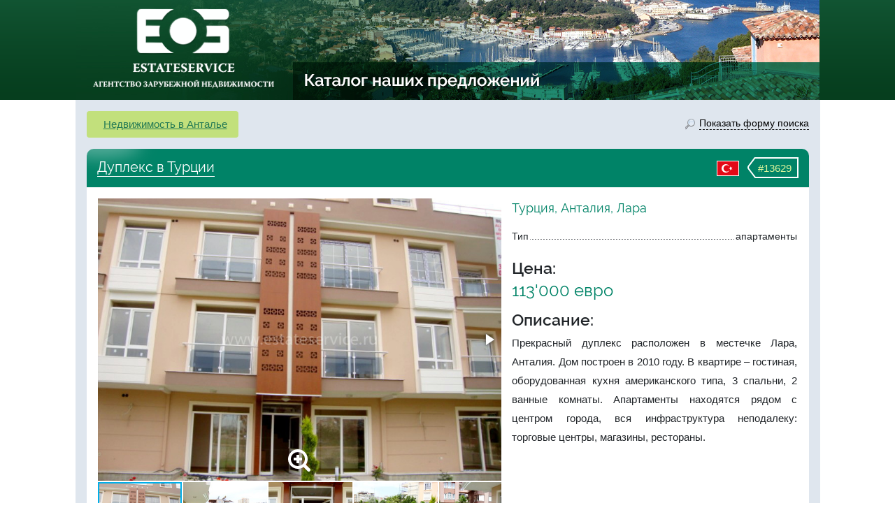

--- FILE ---
content_type: text/html; charset=UTF-8
request_url: https://www.estateservice.ru/nedvijimost/13629-kupit-kvartiru-v-turtsii-lara.html
body_size: 8300
content:

    <!doctype html>
    <html lang="ru">
    <head>
        <meta charset="utf-8">
                    <meta name="viewport" content="width=1065">
                <meta name="format-detection" content="telephone=no">

        <title>Дуплекс в Турции, продажа. №13629. ЭстейтСервис.</title>
        <meta name="description" content="Турция - Анталия, Лара, база недвижимости. Продается квартира, ~ м2, цена 113'000 Евро, описание, планировка, фото. Агентство зарубежной недвижимости EstateService."/>
        <meta name="keywords" content="Дуплекс в Турции, квартира Лара продажа, апартаменты Лара продажа"/>

        <link rel="stylesheet" href="/css/bootstrap4-custom-grid.min.css">
        <link rel="stylesheet" href="/js/fotorama/fotorama.css">
        <link rel="stylesheet" href="/js/magnific-popup/magnific-popup.css">
        <link rel="stylesheet" href="/js/prettyCheckable/prettyCheckable.css">

        <link rel="stylesheet" href="/css/style-redesign.css?v=1840947986">
        <link rel="stylesheet" href="/css/style-estate.css?v=1">
        <link rel="stylesheet" href="/css/icons.css">
        <link rel="stylesheet" href="/js/bootstrap.multiselect/bootstrap-multiselect.css">
        <link href="https://www.estateservice.ru/admin/css/font-awesome.min.css" rel="stylesheet" type="text/css">

                    <style>
                .container {
                    max-width: 1065px !important;
                    width: 1065px !important;
                }
            </style>
        
        
            <script src="https://browser.sentry-cdn.com/5.15.5/bundle.min.js"
            integrity="sha384-wF7Jc4ZlWVxe/L8Ji3hOIBeTgo/HwFuaeEfjGmS3EXAG7Y+7Kjjr91gJpJtr+PAT" crossorigin="anonymous">
    </script>
    <script>
        Sentry.init({"dsn":"https:\/\/e27757d548d64d29b721c2b90ef1fb6a@o385384.ingest.sentry.io\/5218025","environment":"prod"});
            </script>
    </head>
<body>
    <header id="header" class="header-small">
        <div class="container">
            <div class="row">
                <div class="col-7 pad-no">
                    <a href="/nedvijimost/" class="property-link">Каталог наших предложений</a>
                    <div id="logo" class="text-center">
                        <a href="https://www.estateservice.ru"><img src="/img/logo.png"
                                                                           alt="недвижимость в Европе"
                                                                           height="139" width="272"></a>
                    </div>
                </div>
            </div>
        </div>
    </header>

<div id="middle" class="container" style="padding-bottom: 30px;">
    <div class="herb-bottom"></div>
    <div class="row overflow-hidden">
    <section id="content" class="col-24 px-3 pt-3">
        <div class="row justify-content-end">
                            <div class="col object-breadcrumb chevron-breadcrumb">
                    <ol class="breadcrumb mb-0">
                        <li class="d-md-none breadcrumb-item"><a href="javascript:void(0)" data-toggle="modal"
                                                                 data-target="#modal-search" class="green-underline">Поиск</a>
                        </li>
                                                    <li class="breadcrumb-item"><a href="https://www.estateservice.ru/turkey/antalya/"
                                                           class="green-underline">Недвижимость в Анталье</a>
                            </li>
                                            </ol>
                </div>
            
            <div class="col-auto link-form-popup d-none d-md-block">
                <a href="javascript:void(0)" data-toggle="modal" data-target="#modal-search"><span
                        class="icon"></span><span
                        class="low-border">Показать форму поиска</span></a>
            </div>
        </div>

        <div class="object-desc mt-3">
            <div class="title">
        <span class="object-id">
            <span class="arrow"></span><span class="number">#13629</span>
        </span>
                <span class="country-flag">
			<img src="/img/flags/turkey.png" alt="">
		</span>
                <h1 class="phrase not-link">Дуплекс в Турции</h1>
            </div>
            <div class="bg-white">
                <div class="row p-3">
                    <div class="col-lg-14">
                                                    <div class="fotorama-wrapper mb-3">
                                <div class="fotorama-zoom-icon"></div>
                                <div class="fotorama"
                                     data-width="100%"
                                     data-ratio="10/7"
                                     data-nav="thumbs"
                                     data-auto="false"
                                                                            data-fit="cover"
                                        data-click="false"
                                        data-swipe="false"
                                    
                                     data-thumbwidth="120"
                                     data-thumbheight="120">
                                                                            <a href="https://www.estateservice.ru/images/listing_photos/1b/b2/13629_1.jpg"><img
                                                src="https://www.estateservice.ru/images/listing_photos/1b/b2/thumb_13629_1.jpg" alt="Дуплекс в Турции, продажа. №13629. ЭстейтСервис."></a>
                                                                            <a href="https://www.estateservice.ru/images/listing_photos/1b/b2/13629_2.jpg"><img
                                                src="https://www.estateservice.ru/images/listing_photos/1b/b2/thumb_13629_2.jpg" ></a>
                                                                            <a href="https://www.estateservice.ru/images/listing_photos/1b/b2/13629_3.jpg"><img
                                                src="https://www.estateservice.ru/images/listing_photos/1b/b2/thumb_13629_3.jpg" ></a>
                                                                            <a href="https://www.estateservice.ru/images/listing_photos/1b/b2/13629_4.jpg"><img
                                                src="https://www.estateservice.ru/images/listing_photos/1b/b2/thumb_13629_4.jpg" ></a>
                                                                            <a href="https://www.estateservice.ru/images/listing_photos/1b/b2/13629_5.jpg"><img
                                                src="https://www.estateservice.ru/images/listing_photos/1b/b2/thumb_13629_5.jpg" ></a>
                                                                            <a href="https://www.estateservice.ru/images/listing_photos/1b/b2/13629_6.jpg"><img
                                                src="https://www.estateservice.ru/images/listing_photos/1b/b2/thumb_13629_6.jpg" ></a>
                                                                            <a href="https://www.estateservice.ru/images/listing_photos/1b/b2/13629_7.jpg"><img
                                                src="https://www.estateservice.ru/images/listing_photos/1b/b2/thumb_13629_7.jpg" ></a>
                                                                            <a href="https://www.estateservice.ru/images/listing_photos/1b/b2/13629_8.jpg"><img
                                                src="https://www.estateservice.ru/images/listing_photos/1b/b2/thumb_13629_8.jpg" ></a>
                                                                    </div>
                            </div>
                            <div class="d-none js-magnific-gallery-hidden mfp-fade">
                                                                    <a href="https://www.estateservice.ru/images/listing_photos/1b/b2/13629_1.jpg"
                                       rel="object-images"></a>
                                                                    <a href="https://www.estateservice.ru/images/listing_photos/1b/b2/13629_2.jpg"
                                       rel="object-images"></a>
                                                                    <a href="https://www.estateservice.ru/images/listing_photos/1b/b2/13629_3.jpg"
                                       rel="object-images"></a>
                                                                    <a href="https://www.estateservice.ru/images/listing_photos/1b/b2/13629_4.jpg"
                                       rel="object-images"></a>
                                                                    <a href="https://www.estateservice.ru/images/listing_photos/1b/b2/13629_5.jpg"
                                       rel="object-images"></a>
                                                                    <a href="https://www.estateservice.ru/images/listing_photos/1b/b2/13629_6.jpg"
                                       rel="object-images"></a>
                                                                    <a href="https://www.estateservice.ru/images/listing_photos/1b/b2/13629_7.jpg"
                                       rel="object-images"></a>
                                                                    <a href="https://www.estateservice.ru/images/listing_photos/1b/b2/13629_8.jpg"
                                       rel="object-images"></a>
                                                            </div>
                                                                        <div class="js-interested-from">
                            <div class="js-interested-block common-bg p-3 fs14">
                                <div class="attribute-title">Вас заинтересовала эта квартира?</div>
                                <p class="common-color raleway-medium my-3">Агентство зарубежной недвижимости
                                    "EstateService"</p>

                                <div class="row">
                                    <div class="col-12">
                                                                                <p><b>Москва</b>: <a class="common-color"
                                                             href="tel:+74952666587">+7 (495) 266-65-87</a>
                                        </p>

                                        <p><b>Санкт-Петербург</b>: <a class="common-color"
                                                                      href="tel:+78122446854">+7 (812) 244-68-54</a>
                                        </p>

                                    </div>
                                    <div class="col-10 offset-2">
                                        <p>e-mail: <a class="green-underline" style="word-break: break-all"
                                                      href="mailto:sales@estateservice.ru">sales@estateservice.ru</a>
                                        </p>

                                        <p><a href="/contact.php" class="green-underline">Подробная контактная
                                                информация</a></p>
                                    </div>
                                </div>
                            </div>
                        </div>
                    </div>

                    <div class="col-lg-10">
                        <div>
                            <div class="object-location raleway">Турция, Анталия, Лара</div>
                            <ul class="dotted-list list-unstyled">
                                <li>
                                    <span>Тип</span><span>апартаменты</span>
                                </li>
                                
                                                            </ul>

                            <div class="attribute-title">Цена:</div>
                                                        <div class="attr-strong">113'000 евро</div>

                            <div class="attribute-title">Описание:</div>
                            <p class="object-description">
                                Прекрасный дуплекс расположен в местечке Лара, Анталия. Дом построен в 2010 году. В квартире – гостиная, оборудованная кухня американского типа, 3 спальни, 2 ванные комнаты. Апартаменты находятся рядом с центром города, вся инфраструктура неподалеку: торговые центры, магазины, рестораны.                            </p>

                                                    </div>
                    </div>

                    <div class="js-interested-to col-lg-14">

                    </div>

                </div>
            </div>
        </div>

        <div class="row mt-3">
            <div class="col-24">
                <div class="content-round-full common-bg common-border p-3">
                    <div class="attribute-title text-center">Заявка
                        на квартиру (подробности,
                        расположение, визит)
                    </div>
                    <!--noindex-->
                    <form class="js-object-form object-form js-validate mt-3" method="post"
                          action="/contact_form_process.php">
                        <input type="hidden"
                               value="https://www.estateservice.ru/nedvijimost/13629-kupit-kvartiru-v-turtsii-lara.html"
                               name="returnUrl">
                        <input type="text" value="" name="protection" maxlength="128" class="protect-against">
                        <input type="text" name="lastname-p" class="protect-against" value="" maxlength="32">
                        <input type="text" name="phone-p" class="protect-against" value="" maxlength="32">
                        <input type="hidden" value="13629" name="id">
                        <div class="row">
                            <div class="col-24 col-md-8">
                                <div class="form-group">
                                    <label class="d-none d-md-inline-block" for="inputName">Ваше имя</label>
                                    <input type="text" name="name" data-placeholder="Имя"
                                           class="js-toggle-placeholder form-control js-expand" tabindex="1"
                                           id="inputName">
                                </div>
                                <div class="js-hidden d-none-simple">
                                    <div class="form-group">
                                        <label class="d-none d-md-inline-block" for="inputPhone">Телефон</label>
                                        <input type="tel" name="phone" data-placeholder="Телефон"
                                               class="js-toggle-placeholder form-control" id="inputPhone" tabindex="2">
                                    </div>
                                    <div class="form-group">
                                        <label class="d-none d-md-inline-block" for="inputEmail">Email *</label>
                                        <input type="text"
                                               name="email"
                                               class="js-toggle-placeholder form-control"
                                               data-placeholder="Email*"
                                               id="inputEmail"
                                               tabindex="3"
                                               data-rule-required="true"
                                               data-rule-email="true"
                                               data-msg-required="Пожалуйста, введите ваш e-mail"
                                               data-msg-email="Пожалуйста, введите корректный e-mail">
                                    </div>
                                </div>
                            </div>
                            <div class="col-24 col-md-16">
                                <div class="form-group object-form-message-group">
                                    <label class="d-none d-md-inline-block" for="inputQuestion">Сообщение</label>
                                    <textarea data-placeholder="Комментарий (необязательно)" name="txt"
                                              id="inputQuestion"
                                              class="js-toggle-placeholder form-control js-expand object-form-message"
                                              rows="1" tabindex="4"></textarea>
                                </div>
                            </div>
                        </div>
                        <div class="text-right js-hidden d-none-simple">
                            <button type="submit" class="btn btn-like-default btn-lg"
                            ">Отправить запрос</button>
                        </div>
                    </form>
                    <!--/noindex-->
                </div>
            </div>
        </div>

        
    </section>

</div>


</div>

    <div class="container d-none d-md-block">
        <div class="row footer-links">
            <div class="stick stick-left"></div>
            <div class="stick stick-right"></div>
            <div class="col-6 with-border">
                <ul class="list-unstyled footer-links-list">
                    <li><i class="d-none d-xl-inline arrow to-left arrow-left"></i><a href="https://www.estateservice.ru/austria.php">Недвижимость в Австрии</a></li>
                    <li><i class="d-none d-xl-inline arrow to-left arrow-left"></i><a href="https://www.estateservice.ru/france.php">Недвижимость во Франции</a></li>
                </ul>
            </div>
            <div class="col-6 with-border">
                <ul class="list-unstyled footer-links-list">
                    <li><i class="d-none d-xl-inline arrow to-left arrow-topleft"></i><a href="https://www.estateservice.ru/spain/">Недвижимость в Испании</a></li>
                    <li><i class="d-none d-xl-inline arrow to-left arrow-bottomleft"></i><a href="https://www.estateservice.ru/portugal.php">Недвижимость в Португалии</a></li>
                </ul>
            </div>
            <div class="col-6 with-border">
                <ul class="list-unstyled footer-links-list">
                    <li><i class="d-none d-xl-inline arrow to-right arrow-topright"></i><a href="https://www.estateservice.ru/chernogoria.php">Недвижимость в Черногории</a></li>
                    <li><i class="d-none d-xl-inline arrow to-right arrow-bottomright"></i><a href="https://www.estateservice.ru/turkey.php">Недвижимость в Турции</a></li>
                </ul>
            </div>
            <div class="col-6">
                <ul class="list-unstyled footer-links-list">
                    <li><i class="d-none d-xl-inline arrow to-right arrow-right"></i><a href="https://www.estateservice.ru/bulgaria/">Недвижимость в Болгарии</a></li>
                    <li><i class="d-none d-xl-inline arrow to-right arrow-right"></i><a href="https://www.estateservice.ru">Недвижимость в Европе</a></li>
                </ul>
            </div>
        </div>
    </div>

    <div class="modal fade" id="modal-search" tabindex="-1" role="dialog" aria-hidden="true">
        <div class="modal-dialog">
            <div class="modal-content">
                <div class="modal-body">
                                        <!--noindex-->
<div class="quick-search">
    <div class="title no-corner">
        <span class="icon"></span>
        ПОИСК НЕДВИЖИМОСТИ
    </div>
    <form class="search-form" action="/listing_browse.php" method="GET">
            <div class="cascade-wrapper">
        <label class="col-form-label pt-0">страна:</label>
        <select class="cascade-select js-cascade-country" multiple
                data-chooseText="Все страны" data-level="1"
                data-next=".js-cascade-region" data-ajaxUrl="/ajax.php?action=getLocations&level=2">
                            <option data-name-in-url="austria"
                        data-length="0"
                        id="opt1"
                        value="1"
                    >Австрия</option>
                            <option data-name-in-url=""
                        data-length="0"
                        id="opt2"
                        value="2"
                    >Болгария</option>
                            <option data-name-in-url=""
                        data-length="0"
                        id="opt3"
                        value="3"
                    >Испания</option>
                            <option data-name-in-url=""
                        data-length="0"
                        id="opt4"
                        value="4"
                    >Португалия</option>
                            <option data-name-in-url=""
                        data-length="0"
                        id="opt6"
                        value="6"
                    >Турция</option>
                            <option data-name-in-url="france"
                        data-length="0"
                        id="opt5"
                        value="5"
                    >Франция</option>
                            <option data-name-in-url=""
                        data-length="0"
                        id="opt7"
                        value="7"
                    >Черногория</option>
                    </select>
    </div>

    <div class="cascade-wrapper" style="display: none;">
        <label class="col-form-label pt-0">регион:</label>
        <select class="cascade-select js-cascade-region" multiple
                data-chooseText="Все регионы" data-level="2"
                data-next=".js-cascade-city" data-ajaxUrl="/ajax.php?action=getLocations&level=3">
                    </select>
    </div>

    <div class="cascade-wrapper" style="display: none;">
        <label class="col-form-label pt-0">город:</label>
        <select class="cascade-select js-cascade-city" multiple
                data-chooseText="Все города" data-level="3">
                    </select>
    </div>

    <div class="form-group">
        <label class="col-form-label pt-0">тип объекта:</label>
        <select name="" class="js-object-types js-multiselect form-control" multiple>
            <option value="house">виллы и дома</option><option value="apartment"selected="selected">апартаменты и квартиры</option><option value="commercial">коммерческие объекты и отели</option><option value="land">участки земли</option>        </select>
    </div>

    <label class="col-form-label pt-0">цена в €:</label>

    <div>
        <div class="form-group row multiselect-price">
            <label class="col-3 col-form-label">от</label>
            <div class="col-21">
                <select name="price-min"
                        class="form-control js-multiselect-price js-multiselect-price-min">
                    <option value=""></option>
                    <option value="0">0</option><option value="50000">50'000</option><option value="100000">100'000</option><option value="150000">150'000</option><option value="200000">200'000</option><option value="300000">300'000</option><option value="400000">400'000</option><option value="500000">500'000</option><option value="800000">800'000</option><option value="1000000">1'000'000</option><option value="1500000">1'500'000</option><option value="2000000">2'000'000</option><option value="3000000">3'000'000</option><option value="5000000">5'000'000</option><option value="10000000">10'000'000</option>                </select>
            </div>
        </div>

        <div class="form-group row multiselect-price">
            <label class="col-3 col-form-label">до</label>
            <div class="col-21">
                <select name="price-max"
                        class="form-control js-multiselect-price js-multiselect-price-max">
                    <option value="">без ограничения</option>
                    <option value="50000">50'000</option><option value="100000">100'000</option><option value="150000">150'000</option><option value="200000">200'000</option><option value="300000">300'000</option><option value="400000">400'000</option><option value="500000">500'000</option><option value="800000">800'000</option><option value="1000000">1'000'000</option><option value="1500000">1'500'000</option><option value="2000000">2'000'000</option><option value="3000000">3'000'000</option><option value="5000000">5'000'000</option><option value="10000000">10'000'000</option>                </select>
            </div>
        </div>
    </div>
    

        <button class="btn btn-green form-control" type="submit">Поиск по базе недвижимости</button>

        <div class="details-link"><span data-toggle="modal" data-target="#modal-search-details">детальный поиск</span>
        </div>

                    <div class="reset-state js-reset-state-wrapper">
                <a href="javascript:void(0)" class="js-reset-state"><img src="/img/clear-form-state.png">очистить
                    настройки поиска</a>
            </div>
            </form>
</div>
<!--/noindex-->

                </div>
                <div class="modal-footer">
                    <a href="javascript:void(0)" class="pull-left" data-dismiss="modal">Закрыть</a>
                </div>
            </div>
        </div>
    </div>

<div class="modal fade search-details" id="modal-search-details" tabindex="-1" role="dialog">
    <div class="modal-dialog" role="document">
        <div class="modal-content">
            <div class="modal-body">
                <button type="button" class="close-custom" data-dismiss="modal" aria-label="Close"></button>
                <div class="title-wrapper">

                    <h3 class="title">Детальный поиск по вашим критериям <span class="it-is-free">Бесплатно!</span></h3>
                </div>
                <div>самый простой, быстрый и эффективный способ найти нужную вам информацию</div>
                <div class="text-center">
                    <div class="agent-is-best">Поиск по сайте не учтет всех возможных требований и пожеланий - лучше
                        всего с этим справится наш агент
                    </div>
                </div>
                <ul class="agent-pros">
                    <li>подборку делает<br>опытный местный агент</li>
                    <li>учитываются все<br>важные для вас критерии</li>
                    <li>уточнение деталей,<br>актуализация информации</li>
                    <li>расширенный поиск<br>по европейским базам</li>
                </ul>

                <div class="form-details-wrapper">
                    <div class="triangle"></div>
                    <form class="js-form-search-details">
                        <input type="text" class="protect-against" name="protection" value="" maxlength="128">
                        <input type="text" name="lastname-p" class="protect-against" value="" maxlength="32">
                        <input type="text" name="phone-p" class="protect-against" value="" maxlength="32">
                        <input type="text" class="d-none" name="hidden" value="детальная форма">
                        <div class="container-fluid">
                            <div class="row">
                                <div class="col-8"><input type="text" placeholder="Имя" name="name" required></div>
                                <div class="col-8"><input type="phone" placeholder="Номер телефона" name="phone" required></div>
                                <div class="col-8"><input type="email" placeholder="E-mail" name="email" required></div>
                            </div>

                            <div class="row">
                                <div class="col-24">
                                    <textarea
                                        placeholder="Ваше сообщение, вопрос, список критериев или удобное время для звонка нашего специалиста"
                                        name="txt" required></textarea>
                                </div>
                            </div>
                        </div>

                        <button class="btn btn-success btn-submit">Отправить</button>

                        <h3 class="js-processing processing">Запрос обрабатывается...</h3>
                    </form>


                </div>
            </div>
        </div>
    </div>
</div>

<div class="modal fade callback-popup" id="modal-feedback" tabindex="-1" role="dialog">
    <div class="modal-dialog" role="document">
        <div class="modal-content">
            <div class="modal-body">
                <button type="button" class="close" data-dismiss="modal" aria-label="Close"></button>
                <h3 class="title">Заявка</h3>
                <strong>На бесплатную консультацию</strong><br/>
                <div class="js-office"></div>
                <br/>

                <form class="js-form-feedback">
                    <input type="hidden" class="hidden" name="hidden" value="попап">
                    <input type="text" class="protect-against" name="protection" value="" maxlength="128">
                    <input type="text" name="lastname-p" class="protect-against" value="" maxlength="32">
                    <input type="text" name="phone-p" class="protect-against" value="" maxlength="32">
                    <input type="text" placeholder="Имя" name="name" required>
                    <input type="phone" placeholder="Номер телефона" name="phone" required>
                    <input type="email" placeholder="E-mail" name="email" required>
                    <textarea placeholder="Ваше сообщение" name="txt" required></textarea>

                    <button class="btn btn-big btn-outline-secondary btn-submit">Отправить</button>

                    <h3 class="js-processing processing">Запрос обрабатывается...</h3>
                </form>


            </div>
        </div>
    </div>
</div>

<div class="modal fade" id="modal-success" tabindex="-1" role="dialog">
    <div class="modal-dialog" role="document">
        <div class="modal-content">
            <div class="modal-body">
                <button type="button" class="close-custom" data-dismiss="modal" aria-label="Close"></button>
                <h3 style="text-align: center;">Ваше сообщение успешно отправлено! Мы свяжемся с вами в ближайшее
                    время</h3>
            </div>
        </div>
    </div>
</div>

<div class="modal fade" id="modal-error" tabindex="-1" role="dialog">
    <div class="modal-dialog" role="document">
        <div class="modal-content">
            <button type="button" class="close-custom" data-dismiss="modal" aria-label="Close"></button>
            <div class="modal-body">
                <h3 style="text-align: center;"><span style="color: red;">Ошибка!</span><br>Ваше сообщение не
                    отправлено, что-то пошло не так. Пожалуйста, попробуйте еще раз или позвоните нам</h3>
            </div>
        </div>
    </div>
</div>


<footer id="footer" class="container footer-padding">
    <div class="copyright">
        2003 - 2026 &copy; Компания Estateservice. Все права защищены. Любое использование материалов без письменного согласования запрещено.
    </div>
    <hr style="border-top-color: #dddddd;">
    <div class="row" style="margin-bottom: 10px;">
        <div class="col-12 col-sm-6">
            <p class="office">Москва: <a
                    href="tel:+74952666587"><b>+7 (495) 266-65-87</b></a>
            </p>
        </div>
        <div class="col-12 col-sm-6">
            <p class="office">Испания: <a
                    href="tel:+34937370082"><b>+34 937370082</b></a>
            </p>
        </div>
        <div class="col-12 col-sm-6">
            <p class="office">Австрия: <a href="tel:+43720881101"><b>+43 720881101</b></a>
            </p>
        </div>
        <div class="col-12 col-sm-6">
            <p class="office">e-mail: <a class="green-underline"
                                         href="mailto:sales@estateservice.ru">sales@estateservice.ru</a></p>
        </div>
    </div>
    <div class="row">
        <div class="col-12 col-sm-6">
            <p class="office">Санкт-Петербург: <a
                    href="tel:+78122446854"><b>+7 (812) 244-68-54</b></a>
            </p>
        </div>
        <div class="col-12 col-sm-6">
            <p class="office">Франция: <a
                    href="tel:+33422840191"><b>+33 422840191</b></a>
            </p>
        </div>
        <div class="col-12 col-sm-6">
            <p class="office">Португалия: <a
                    href="tel:+351308801969"><b>+351 308801969</b></a>
            </p>
        </div>
        <div class="col-12 col-sm-6">
            <p class="office">Болгария: <a
                    href="tel:+35952918311"><b>+359 52918311</b></a>
            </p>
        </div>
    </div>

</footer>

<script src="/js/jquery-3.4.1.min.js"></script>
<script src="/js/jquery-migrate-3.1.0.min.js"></script>

<script src="/js/bootstrap4.bundle.min.js"></script>
<script src="/js/bootstrap.multiselect/bootstrap-multiselect-custom.js?v=3"></script>


    <script src="/js/fotorama/fotorama.js"></script>
    <script src="/js/magnific-popup/jquery.magnific-popup.min.js"></script>
    <script src="/js/jquery.validate/jquery.validate.min.js"></script>
    <script src="/js/prettyCheckable/prettyCheckable.min.js"></script>

    <script>
        function moveOnResize($block, $from, $to, breakpointPredicate) {
            if (breakpointPredicate()) {
                $from.append($block);
            } else {
                $to.append($block);
            }
        }

        jQuery(function ($) {
            $(window).on('resize', function () {
                waitForFinalEvent(function () {
                    if (!isBreakpoint('md')) {
                        $('.js-object-form .js-toggle-placeholder').each(function () {
                            var $this = $(this);
                            $this.attr('placeholder', $this.data('placeholder'));
                        });
                    } else {
                        $('.js-object-form .js-toggle-placeholder').each(function () {
                            $(this).removeAttr('placeholder');
                        });
                    }
                }, 200, 'object-form');
            });

            $(window).on('resize', function () {
                var $breadcrumb = $('.js-breadcrumb-adjust');
                var $firstShowcaseBlock = $('.js-showcase-list .showcase-item:first > div');

                waitForFinalEvent(function () {
                    if (!isBreakpoint('xs')) {
                        var marginLeft = parseInt($firstShowcaseBlock.css('margin-left'), 10);
                        $breadcrumb.css('margin-left', marginLeft + 'px');
                    } else {
                        $breadcrumb.css('margin-left', '0px');
                    }
                }, 100, 'adjust-breadcrumb-margin');
            });

            var interestedBlockFn = function () {
                moveOnResize($('.js-interested-block'), $('.js-interested-from'), $('.js-interested-to'), function () {
                    return isBreakpoint('lg');
                });
            };
            interestedBlockFn();

            $(window).on('resize', function () {
                waitForFinalEvent(interestedBlockFn, 50, 'interested-block-resize-toggle');
            });

            $(window).trigger('resize');

            
        });
    </script>



<script src="/js/site/common.js?v=7"></script>
    <script src="/js/site/CascadeSelect.js?v=5"></script>


<div class="device-xs d-sm-none"></div>
<div class="device-sm d-sm-block d-none"></div>
<div class="device-md d-md-block d-none"></div>
<div class="device-lg d-lg-block d-none"></div>
<div class="device-xl d-xl-block"></div><script>
    (function(i,s,o,g,r,a,m){i['GoogleAnalyticsObject']=r;i[r]=i[r]||function(){
        (i[r].q=i[r].q||[]).push(arguments)},i[r].l=1*new Date();a=s.createElement(o),
        m=s.getElementsByTagName(o)[0];a.async=1;a.src=g;m.parentNode.insertBefore(a,m)
    })(window,document,'script','//www.google-analytics.com/analytics.js','ga');

    ga('create', 'UA-2092534-1', 'auto');
    ga('send', 'pageview');
    </script>

<!-- Yandex.Metrika counter -->
<script src="//mc.yandex.ru/metrika/watch.js" type="text/javascript"></script>
<script type="text/javascript">
    try { var yaCounter233293 = new Ya.Metrika({id:233293,
        webvisor:true,
        clickmap:true,
        accurateTrackBounce:true});
    } catch(e) { }
</script>
<noscript><div><img src="//mc.yandex.ru/watch/233293" style="position:absolute; left:-9999px;" alt="" /></div></noscript>
<!-- /Yandex.Metrika counter -->

<!-- Piwik -->
<script type="text/javascript">
        var _piwikUrl = 'www.estateservice.ru/piwik/';
    window.piwikAsyncInit = function () {
        Piwik.on('PiwikInitialized', function () {
            var tracker = Piwik.getAsyncTracker("//" + _piwikUrl + "piwik.php", 1);
            if (tracker) {
                window.jivo_onLoadCallback = function () {
                    var userId = tracker.getUserId();
                    var visitorId = tracker.getVisitorId();

                    if (userId && userId.length) { // has userId
                        var content = userId + ' (' + visitorId + ')';
                    } else { // only visitor id
                        var content = visitorId;
                    }

                    jivo_api.setCustomData([
                        {
                            "title": "piwik",
                            "content": content,
                            "link": _piwikUrl + "index.php?visitorId=" + visitorId + "&date=yesterday" +
                                "&module=Widgetize&action=iframe&idSite=1&period=day&moduleToWidgetize=Live&actionToWidgetize=getVisitorProfilePopup"
                        }
                    ]);
                }
            }
        });
    };

    var _paq = _paq || [];

    
    /* tracker methods like "setCustomDimension" should be called before "trackPageView" */
    _paq.push(['trackPageView']);
    _paq.push(['enableLinkTracking']);
    (function() {
        var u="//" + _piwikUrl;
        _paq.push(['setTrackerUrl', u+'piwik.php']);
        _paq.push(['setSiteId', '1']);
        var d=document, g=d.createElement('script'), s=d.getElementsByTagName('script')[0];
        g.type='text/javascript'; g.async=true; g.defer=true; g.src=u+'piwik.js'; s.parentNode.insertBefore(g,s);
    })();
</script>
<!-- End Piwik Code -->

<!-- BEGIN JIVOSITE CODE {literal} -->
<script type='text/javascript'>
    (function(){ var widget_id = 'e3T1pMVCyA';var d=document;var w=window;function l(){
        var s = document.createElement('script'); s.type = 'text/javascript'; s.async = true; s.src = '//code.jivosite.com/script/widget/'+widget_id; var ss = document.getElementsByTagName('script')[0]; ss.parentNode.insertBefore(s, ss);}if(d.readyState=='complete'){l();}else{if(w.attachEvent){w.attachEvent('onload',l);}else{w.addEventListener('load',l,false);}}})();</script>
<!-- {/literal} END JIVOSITE CODE -->


</body>
</html>

